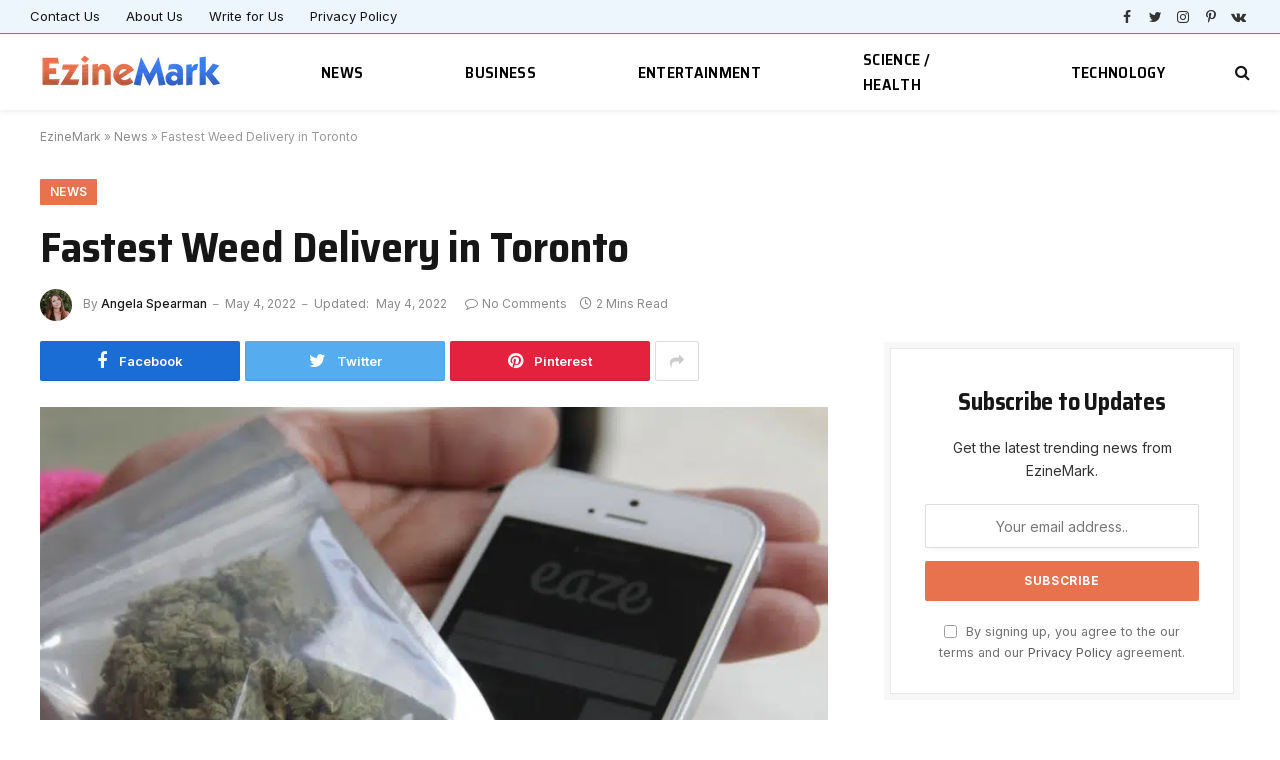

--- FILE ---
content_type: text/html; charset=UTF-8
request_url: https://ezinemark.com/fastest-weed-delivery-in-toronto/
body_size: 13542
content:
<!DOCTYPE html><html lang="en-US" class="s-light site-s-light"><head><meta charset="UTF-8" /><link rel="preconnect" href="https://fonts.gstatic.com/" crossorigin /><script src="[data-uri]" defer></script><script data-optimized="1" src="https://ezinemark.com/wp-content/plugins/litespeed-cache/assets/js/webfontloader.min.js" defer></script><link data-optimized="2" rel="stylesheet" href="https://ezinemark.com/wp-content/litespeed/css/ca44ee91e7507454d7b08e4a6fb1be7e.css?ver=d4ca4" /><meta name="viewport" content="width=device-width, initial-scale=1" /><meta name='robots' content='index, follow, max-image-preview:large, max-snippet:-1, max-video-preview:-1' /><title>Fastest Weed Delivery in Toronto - EzineMark</title><link rel="preload" as="image" imagesrcset="https://ezinemark.com/wp-content/uploads/2022/05/Fastest-Weed-Delivery-in-Toronto-1024x597.png 1024w, https://ezinemark.com/wp-content/uploads/2022/05/Fastest-Weed-Delivery-in-Toronto-1536x895.png 1536w, https://ezinemark.com/wp-content/uploads/2022/05/Fastest-Weed-Delivery-in-Toronto-2048x1193.png 2048w, https://ezinemark.com/wp-content/uploads/2022/05/Fastest-Weed-Delivery-in-Toronto-1200x699.png 1200w" imagesizes="(max-width: 788px) 100vw, 788px" /><link rel="preload" as="font" href="https://ezinemark.com/wp-content/themes/smart-mag/css/icons/fonts/ts-icons.woff2?v2.2" type="font/woff2" crossorigin="anonymous" /><link rel="canonical" href="https://ezinemark.com/fastest-weed-delivery-in-toronto/" /><meta property="og:locale" content="en_US" /><meta property="og:type" content="article" /><meta property="og:title" content="Fastest Weed Delivery in Toronto" /><meta property="og:description" content="Weed is also referred to as the dried seed, leaves, flowers and stems of the cannabis plant. The cannabidiol present in cannabis is not mind &#8211; altering and it does not cause the person to get high. It is a commonly used illegal drug on a wider level in the United States. It has wide" /><meta property="og:url" content="https://ezinemark.com/fastest-weed-delivery-in-toronto/" /><meta property="og:site_name" content="EzineMark" /><meta property="article:published_time" content="2022-05-04T10:10:39+00:00" /><meta property="article:modified_time" content="2022-05-04T10:10:42+00:00" /><meta property="og:image" content="https://ezinemark.com/wp-content/uploads/2022/05/Fastest-Weed-Delivery-in-Toronto.png" /><meta property="og:image:width" content="2320" /><meta property="og:image:height" content="1352" /><meta property="og:image:type" content="image/png" /><meta name="author" content="Angela Spearman" /><meta name="twitter:card" content="summary_large_image" /><meta name="twitter:label1" content="Written by" /><meta name="twitter:data1" content="Angela Spearman" /><meta name="twitter:label2" content="Est. reading time" /><meta name="twitter:data2" content="2 minutes" /> <script type="application/ld+json" class="yoast-schema-graph">{"@context":"https://schema.org","@graph":[{"@type":"NewsArticle","@id":"https://ezinemark.com/fastest-weed-delivery-in-toronto/#article","isPartOf":{"@id":"https://ezinemark.com/fastest-weed-delivery-in-toronto/"},"author":{"name":"Angela Spearman","@id":"https://ezinemark.com/#/schema/person/c790a0b803bc34b2783c7cbf4b327001"},"headline":"Fastest Weed Delivery in Toronto","datePublished":"2022-05-04T10:10:39+00:00","dateModified":"2022-05-04T10:10:42+00:00","mainEntityOfPage":{"@id":"https://ezinemark.com/fastest-weed-delivery-in-toronto/"},"wordCount":307,"publisher":{"@id":"https://ezinemark.com/#organization"},"image":{"@id":"https://ezinemark.com/fastest-weed-delivery-in-toronto/#primaryimage"},"thumbnailUrl":"https://ezinemark.com/wp-content/uploads/2022/05/Fastest-Weed-Delivery-in-Toronto.png","articleSection":["News"],"inLanguage":"en-US","copyrightYear":"2022","copyrightHolder":{"@id":"https://ezinemark.com/#organization"}},{"@type":"WebPage","@id":"https://ezinemark.com/fastest-weed-delivery-in-toronto/","url":"https://ezinemark.com/fastest-weed-delivery-in-toronto/","name":"Fastest Weed Delivery in Toronto - EzineMark","isPartOf":{"@id":"https://ezinemark.com/#website"},"primaryImageOfPage":{"@id":"https://ezinemark.com/fastest-weed-delivery-in-toronto/#primaryimage"},"image":{"@id":"https://ezinemark.com/fastest-weed-delivery-in-toronto/#primaryimage"},"thumbnailUrl":"https://ezinemark.com/wp-content/uploads/2022/05/Fastest-Weed-Delivery-in-Toronto.png","datePublished":"2022-05-04T10:10:39+00:00","dateModified":"2022-05-04T10:10:42+00:00","breadcrumb":{"@id":"https://ezinemark.com/fastest-weed-delivery-in-toronto/#breadcrumb"},"inLanguage":"en-US","potentialAction":[{"@type":"ReadAction","target":["https://ezinemark.com/fastest-weed-delivery-in-toronto/"]}]},{"@type":"ImageObject","inLanguage":"en-US","@id":"https://ezinemark.com/fastest-weed-delivery-in-toronto/#primaryimage","url":"https://ezinemark.com/wp-content/uploads/2022/05/Fastest-Weed-Delivery-in-Toronto.png","contentUrl":"https://ezinemark.com/wp-content/uploads/2022/05/Fastest-Weed-Delivery-in-Toronto.png","width":2320,"height":1352,"caption":"Fastest Weed Delivery in Toronto"},{"@type":"BreadcrumbList","@id":"https://ezinemark.com/fastest-weed-delivery-in-toronto/#breadcrumb","itemListElement":[{"@type":"ListItem","position":1,"name":"EzineMark","item":"https://ezinemark.com/"},{"@type":"ListItem","position":2,"name":"News","item":"https://ezinemark.com/news/"},{"@type":"ListItem","position":3,"name":"Fastest Weed Delivery in Toronto"}]},{"@type":"WebSite","@id":"https://ezinemark.com/#website","url":"https://ezinemark.com/","name":"EzineMark","description":"Trendy News and Updates","publisher":{"@id":"https://ezinemark.com/#organization"},"potentialAction":[{"@type":"SearchAction","target":{"@type":"EntryPoint","urlTemplate":"https://ezinemark.com/?s={search_term_string}"},"query-input":"required name=search_term_string"}],"inLanguage":"en-US"},{"@type":"Organization","@id":"https://ezinemark.com/#organization","name":"EzineMark","url":"https://ezinemark.com/","logo":{"@type":"ImageObject","inLanguage":"en-US","@id":"https://ezinemark.com/#/schema/logo/image/","url":"https://ezinemark.com/wp-content/uploads/2021/08/EzineMark-AMP.png","contentUrl":"https://ezinemark.com/wp-content/uploads/2021/08/EzineMark-AMP.png","width":600,"height":140,"caption":"EzineMark"},"image":{"@id":"https://ezinemark.com/#/schema/logo/image/"}},{"@type":"Person","@id":"https://ezinemark.com/#/schema/person/c790a0b803bc34b2783c7cbf4b327001","name":"Angela Spearman","image":{"@type":"ImageObject","inLanguage":"en-US","@id":"https://ezinemark.com/#/schema/person/image/","url":"https://ezinemark.com/wp-content/uploads/2022/02/Screen-Shot-2022-02-18-at-11.47.54-pm-96x96.png","contentUrl":"https://ezinemark.com/wp-content/uploads/2022/02/Screen-Shot-2022-02-18-at-11.47.54-pm-96x96.png","caption":"Angela Spearman"},"description":"Angela Spearman is a journalist at EzineMark who enjoys writing about the latest trending technology and business news."}]}</script> <link rel='dns-prefetch' href='//fonts.googleapis.com' /><link rel="alternate" type="application/rss+xml" title="EzineMark &raquo; Feed" href="https://ezinemark.com/feed/" /><link rel="alternate" title="oEmbed (JSON)" type="application/json+oembed" href="https://ezinemark.com/wp-json/oembed/1.0/embed?url=https%3A%2F%2Fezinemark.com%2Ffastest-weed-delivery-in-toronto%2F" /><link rel="alternate" title="oEmbed (XML)" type="text/xml+oembed" href="https://ezinemark.com/wp-json/oembed/1.0/embed?url=https%3A%2F%2Fezinemark.com%2Ffastest-weed-delivery-in-toronto%2F&#038;format=xml" /> <script type="text/javascript" src="https://ezinemark.com/wp-includes/js/jquery/jquery.min.js" id="jquery-core-js"></script> <link rel="https://api.w.org/" href="https://ezinemark.com/wp-json/" /><link rel="alternate" title="JSON" type="application/json" href="https://ezinemark.com/wp-json/wp/v2/posts/1142" /><link rel="EditURI" type="application/rsd+xml" title="RSD" href="https://ezinemark.com/xmlrpc.php?rsd" /><meta name="generator" content="WordPress 6.9" /><link rel='shortlink' href='https://ezinemark.com/?p=1142' /><link rel="amphtml" href="https://ezinemark.com/fastest-weed-delivery-in-toronto/?amp=1"> <script src="https://www.googletagmanager.com/gtag/js?id=UA-204388051-1" defer data-deferred="1"></script> <script src="[data-uri]" defer></script> <link rel="icon" href="https://ezinemark.com/wp-content/uploads/2021/08/cropped-EzineMark-icon-32x32.png" sizes="32x32" /><link rel="icon" href="https://ezinemark.com/wp-content/uploads/2021/08/cropped-EzineMark-icon-192x192.png" sizes="192x192" /><link rel="apple-touch-icon" href="https://ezinemark.com/wp-content/uploads/2021/08/cropped-EzineMark-icon-180x180.png" /><meta name="msapplication-TileImage" content="https://ezinemark.com/wp-content/uploads/2021/08/cropped-EzineMark-icon-270x270.png" /></head><body class="wp-singular post-template-default single single-post postid-1142 single-format-standard wp-theme-smart-mag right-sidebar post-layout-large post-cat-1 has-lb has-lb-sm layout-normal"><div class="main-wrap"><div class="off-canvas-backdrop"></div><div class="mobile-menu-container off-canvas" id="off-canvas"><div class="off-canvas-head">
<a href="#" class="close"><i class="tsi tsi-times"></i></a><div class="ts-logo"></div></div><div class="off-canvas-content"><ul id="menu-header-menu" class="mobile-menu"><li id="menu-item-20" class="menu-item menu-item-type-taxonomy menu-item-object-category current-post-ancestor current-menu-parent current-post-parent menu-item-20"><a href="https://ezinemark.com/news/">News</a></li><li id="menu-item-21" class="menu-item menu-item-type-taxonomy menu-item-object-category menu-item-21"><a href="https://ezinemark.com/news/business/">Business</a></li><li id="menu-item-22" class="menu-item menu-item-type-taxonomy menu-item-object-category menu-item-22"><a href="https://ezinemark.com/news/entertainment/">Entertainment</a></li><li id="menu-item-23" class="menu-item menu-item-type-taxonomy menu-item-object-category menu-item-23"><a href="https://ezinemark.com/news/science-health/">Science / Health</a></li><li id="menu-item-24" class="menu-item menu-item-type-taxonomy menu-item-object-category menu-item-24"><a href="https://ezinemark.com/news/technology/">Technology</a></li></ul><div class="spc-social spc-social-b smart-head-social">
<a href="#" class="link s-facebook" target="_blank" rel="noopener">
<i class="icon tsi tsi-facebook"></i>
<span class="visuallyhidden">Facebook</span>
</a>
<a href="#" class="link s-twitter" target="_blank" rel="noopener">
<i class="icon tsi tsi-twitter"></i>
<span class="visuallyhidden">Twitter</span>
</a>
<a href="#" class="link s-instagram" target="_blank" rel="noopener">
<i class="icon tsi tsi-instagram"></i>
<span class="visuallyhidden">Instagram</span>
</a></div></div></div><div class="smart-head smart-head-a smart-head-main" id="smart-head" data-sticky="auto" data-sticky-type="smart"><div class="smart-head-row smart-head-top is-light smart-head-row-full"><div class="inner full"><div class="items items-left "><div class="nav-wrap"><nav class="navigation navigation-small nav-hov-a"><ul id="menu-footer-menu" class="menu"><li id="menu-item-39" class="menu-item menu-item-type-post_type menu-item-object-page menu-item-39"><a href="https://ezinemark.com/contactus/">Contact Us</a></li><li id="menu-item-38" class="menu-item menu-item-type-post_type menu-item-object-page menu-item-38"><a href="https://ezinemark.com/about-us/">About Us</a></li><li id="menu-item-40" class="menu-item menu-item-type-post_type menu-item-object-page menu-item-40"><a href="https://ezinemark.com/write-for-us/">Write for Us</a></li><li id="menu-item-37" class="menu-item menu-item-type-post_type menu-item-object-page menu-item-privacy-policy menu-item-37"><a rel="privacy-policy" href="https://ezinemark.com/privacy-policy/">Privacy Policy</a></li></ul></nav></div></div><div class="items items-center empty"></div><div class="items items-right "><div class="spc-social spc-social-a smart-head-social">
<a href="#" class="link s-facebook" target="_blank" rel="noopener">
<i class="icon tsi tsi-facebook"></i>
<span class="visuallyhidden">Facebook</span>
</a>
<a href="#" class="link s-twitter" target="_blank" rel="noopener">
<i class="icon tsi tsi-twitter"></i>
<span class="visuallyhidden">Twitter</span>
</a>
<a href="#" class="link s-instagram" target="_blank" rel="noopener">
<i class="icon tsi tsi-instagram"></i>
<span class="visuallyhidden">Instagram</span>
</a>
<a href="#" class="link s-pinterest" target="_blank" rel="noopener">
<i class="icon tsi tsi-pinterest-p"></i>
<span class="visuallyhidden">Pinterest</span>
</a>
<a href="#" class="link s-vk" target="_blank" rel="noopener">
<i class="icon tsi tsi-vk"></i>
<span class="visuallyhidden">VKontakte</span>
</a></div></div></div></div><div class="smart-head-row smart-head-mid is-light smart-head-row-full"><div class="inner full"><div class="items items-left ">
<a href="https://ezinemark.com/" title="EzineMark" rel="home" class="logo-link ts-logo logo-is-image">
<span>
<img src="https://smartmag.theme-sphere.com/tech-2/wp-content/uploads/sites/8/2021/01/LOGO-THE-WIRE-WIDE-white.png" class="logo-image logo-image-dark" alt="EzineMark" srcset="https://smartmag.theme-sphere.com/tech-2/wp-content/uploads/sites/8/2021/01/LOGO-THE-WIRE-WIDE-white.png ,https://smartmag.theme-sphere.com/tech-2/wp-content/uploads/sites/8/2021/01/LOGO-THE-WIRE-WIDEwhite-2x.png 2x"/><img src="https://ezinemark.com/wp-content/uploads/2021/08/EzineMark-logo.png" class="logo-image" alt="EzineMark" width="200" height="47"/>
</span>
</a><div class="nav-wrap"><nav class="navigation navigation-main nav-hov-a"><ul id="menu-header-menu-1" class="menu"><li class="menu-item menu-item-type-taxonomy menu-item-object-category current-post-ancestor current-menu-parent current-post-parent menu-cat-1 menu-item-20"><a href="https://ezinemark.com/news/">News</a></li><li class="menu-item menu-item-type-taxonomy menu-item-object-category menu-cat-3 menu-item-21"><a href="https://ezinemark.com/news/business/">Business</a></li><li class="menu-item menu-item-type-taxonomy menu-item-object-category menu-cat-4 menu-item-22"><a href="https://ezinemark.com/news/entertainment/">Entertainment</a></li><li class="menu-item menu-item-type-taxonomy menu-item-object-category menu-cat-5 menu-item-23"><a href="https://ezinemark.com/news/science-health/">Science / Health</a></li><li class="menu-item menu-item-type-taxonomy menu-item-object-category menu-cat-2 menu-item-24"><a href="https://ezinemark.com/news/technology/">Technology</a></li></ul></nav></div></div><div class="items items-center empty"></div><div class="items items-right "><a href="#" class="search-icon has-icon-only is-icon" title="Search">
<i class="tsi tsi-search"></i>
</a></div></div></div></div><div class="smart-head smart-head-a smart-head-mobile" id="smart-head-mobile" data-sticky="mid" data-sticky-type><div class="smart-head-row smart-head-mid smart-head-row-3 is-light smart-head-row-full"><div class="inner wrap"><div class="items items-left ">
<button class="offcanvas-toggle has-icon" type="button" aria-label="Menu">
<span class="hamburger-icon hamburger-icon-a">
<span class="inner"></span>
</span>
</button></div><div class="items items-center ">
<a href="https://ezinemark.com/" title="EzineMark" rel="home" class="logo-link ts-logo logo-is-image">
<span>
<img src="https://smartmag.theme-sphere.com/tech-2/wp-content/uploads/sites/8/2021/01/LOGO-THE-WIRE-WIDE-white.png" class="logo-image logo-image-dark" alt="EzineMark" srcset="https://smartmag.theme-sphere.com/tech-2/wp-content/uploads/sites/8/2021/01/LOGO-THE-WIRE-WIDE-white.png ,https://smartmag.theme-sphere.com/tech-2/wp-content/uploads/sites/8/2021/01/LOGO-THE-WIRE-WIDEwhite-2x.png 2x"/><img src="https://ezinemark.com/wp-content/uploads/2021/08/EzineMark-logo.png" class="logo-image" alt="EzineMark" width="200" height="47"/>
</span>
</a></div><div class="items items-right "><div class="scheme-switcher has-icon-only">
<a href="#" class="toggle is-icon toggle-dark" title="Switch to Dark Design - easier on eyes.">
<i class="icon tsi tsi-moon"></i>
</a>
<a href="#" class="toggle is-icon toggle-light" title="Switch to Light Design.">
<i class="icon tsi tsi-bright"></i>
</a></div><a href="#" class="search-icon has-icon-only is-icon" title="Search">
<i class="tsi tsi-search"></i>
</a></div></div></div></div><nav class="breadcrumbs is-full-width breadcrumbs-a" id="breadcrumb"><div class="inner ts-contain "><span><span><a href="https://ezinemark.com/">EzineMark</a></span> » <span><a href="https://ezinemark.com/news/">News</a></span> » <span class="breadcrumb_last" aria-current="page">Fastest Weed Delivery in Toronto</span></span></div></nav><div class="main ts-contain cf right-sidebar"><div class="the-post-header s-head-modern s-head-large"><div class="post-meta post-meta-a post-meta-left post-meta-single has-below"><div class="post-meta-items meta-above"><span class="meta-item cat-labels">
<a href="https://ezinemark.com/news/" class="category term-color-1" rel="category">News</a>
</span></div><h1 class="is-title post-title">Fastest Weed Delivery in Toronto</h1><div class="post-meta-items meta-below has-author-img"><span class="meta-item post-author has-img"><img alt='Angela Spearman' src='https://ezinemark.com/wp-content/uploads/2022/02/Screen-Shot-2022-02-18-at-11.47.54-pm-32x32.png' srcset='https://ezinemark.com/wp-content/uploads/2022/02/Screen-Shot-2022-02-18-at-11.47.54-pm-64x64.png 2x' class='avatar avatar-32 photo' height='32' width='32' decoding='async'/><span class="by">By</span> <a href="https://ezinemark.com/author/angela/" title="Posts by Angela Spearman" rel="author">Angela Spearman</a></span><span class="meta-item date"><time class="post-date" datetime="2022-05-04T10:10:39+00:00">May 4, 2022</time></span><span class="meta-item has-next-icon date-modified"><span class="updated-on">Updated:</span><time class="post-date" datetime="2022-05-04T10:10:42+00:00">May 4, 2022</time></span><span class="has-next-icon meta-item comments has-icon"><a href="https://ezinemark.com/fastest-weed-delivery-in-toronto/#respond"><i class="tsi tsi-comment-o"></i>No Comments</a></span><span class="meta-item read-time has-icon"><i class="tsi tsi-clock"></i>2 Mins Read</span></div></div><div class="post-share post-share-b spc-social-bg  post-share-b2">
<a href="https://www.facebook.com/sharer.php?u=https%3A%2F%2Fezinemark.com%2Ffastest-weed-delivery-in-toronto%2F" class="cf service s-facebook service-lg"
title="Share on Facebook" target="_blank" rel="noopener">
<i class="tsi tsi-tsi tsi-facebook"></i>
<span class="label">Facebook</span>
</a>
<a href="https://twitter.com/intent/tweet?url=https%3A%2F%2Fezinemark.com%2Ffastest-weed-delivery-in-toronto%2F&#038;text=Fastest%20Weed%20Delivery%20in%20Toronto" class="cf service s-twitter service-lg"
title="Share on Twitter" target="_blank" rel="noopener">
<i class="tsi tsi-tsi tsi-twitter"></i>
<span class="label">Twitter</span>
</a>
<a href="https://pinterest.com/pin/create/button/?url=https%3A%2F%2Fezinemark.com%2Ffastest-weed-delivery-in-toronto%2F&#038;media=https%3A%2F%2Fezinemark.com%2Fwp-content%2Fuploads%2F2022%2F05%2FFastest-Weed-Delivery-in-Toronto.png&#038;description=Fastest%20Weed%20Delivery%20in%20Toronto" class="cf service s-pinterest service-lg"
title="Share on Pinterest" target="_blank" rel="noopener">
<i class="tsi tsi-tsi tsi-pinterest"></i>
<span class="label">Pinterest</span>
</a>
<a href="https://www.linkedin.com/shareArticle?mini=true&#038;url=https%3A%2F%2Fezinemark.com%2Ffastest-weed-delivery-in-toronto%2F" class="cf service s-linkedin service-sm"
title="Share on LinkedIn" target="_blank" rel="noopener">
<i class="tsi tsi-tsi tsi-linkedin"></i>
<span class="label">LinkedIn</span>
</a>
<a href="https://www.tumblr.com/share/link?url=https%3A%2F%2Fezinemark.com%2Ffastest-weed-delivery-in-toronto%2F&#038;name=Fastest%20Weed%20Delivery%20in%20Toronto" class="cf service s-tumblr service-sm"
title="Share on Tumblr" target="_blank" rel="noopener">
<i class="tsi tsi-tsi tsi-tumblr"></i>
<span class="label">Tumblr</span>
</a>
<a href="mailto:?subject=Fastest%20Weed%20Delivery%20in%20Toronto&#038;body=https%3A%2F%2Fezinemark.com%2Ffastest-weed-delivery-in-toronto%2F" class="cf service s-email service-sm"
title="Share via Email" target="_blank" rel="noopener">
<i class="tsi tsi-tsi tsi-envelope-o"></i>
<span class="label">Email</span>
</a>
<a href="#" class="show-more" title="Show More Social Sharing"><i class="tsi tsi-share"></i></a></div></div><div class="ts-row has-s-large-bot"><div class="col-8 main-content"><div class="single-featured"><div class="featured">
<a href="https://ezinemark.com/wp-content/uploads/2022/05/Fastest-Weed-Delivery-in-Toronto.png" class="image-link media-ratio ar-bunyad-main" title="Fastest Weed Delivery in Toronto"><img width="788" height="515" src="[data-uri]" class="attachment-large size-large lazyload wp-post-image" alt="Fastest Weed Delivery in Toronto" sizes="(max-width: 788px) 100vw, 788px" title="Fastest Weed Delivery in Toronto" decoding="async" fetchpriority="high" data-srcset="https://ezinemark.com/wp-content/uploads/2022/05/Fastest-Weed-Delivery-in-Toronto-1024x597.png 1024w, https://ezinemark.com/wp-content/uploads/2022/05/Fastest-Weed-Delivery-in-Toronto-1536x895.png 1536w, https://ezinemark.com/wp-content/uploads/2022/05/Fastest-Weed-Delivery-in-Toronto-2048x1193.png 2048w, https://ezinemark.com/wp-content/uploads/2022/05/Fastest-Weed-Delivery-in-Toronto-1200x699.png 1200w" data-src="https://ezinemark.com/wp-content/uploads/2022/05/Fastest-Weed-Delivery-in-Toronto-1024x597.png" /></a></div></div><div class="the-post s-post-large"><article id="post-1142" class="post-1142 post type-post status-publish format-standard has-post-thumbnail category-news"><div class="post-content-wrap has-share-float"><div class="post-share-float share-float-d is-hidden spc-social-bg"><div class="inner">
<span class="share-text">Share</span><div class="services">
<a href="https://www.facebook.com/sharer.php?u=https%3A%2F%2Fezinemark.com%2Ffastest-weed-delivery-in-toronto%2F" class="cf service s-facebook" target="_blank" title="Facebook">
<i class="tsi tsi-facebook"></i>
<span class="label">Facebook</span>
</a>
<a href="https://twitter.com/intent/tweet?url=https%3A%2F%2Fezinemark.com%2Ffastest-weed-delivery-in-toronto%2F&text=Fastest%20Weed%20Delivery%20in%20Toronto" class="cf service s-twitter" target="_blank" title="Twitter">
<i class="tsi tsi-twitter"></i>
<span class="label">Twitter</span>
</a>
<a href="https://www.linkedin.com/shareArticle?mini=true&url=https%3A%2F%2Fezinemark.com%2Ffastest-weed-delivery-in-toronto%2F" class="cf service s-linkedin" target="_blank" title="LinkedIn">
<i class="tsi tsi-linkedin"></i>
<span class="label">LinkedIn</span>
</a>
<a href="https://pinterest.com/pin/create/button/?url=https%3A%2F%2Fezinemark.com%2Ffastest-weed-delivery-in-toronto%2F&media=https%3A%2F%2Fezinemark.com%2Fwp-content%2Fuploads%2F2022%2F05%2FFastest-Weed-Delivery-in-Toronto.png&description=Fastest%20Weed%20Delivery%20in%20Toronto" class="cf service s-pinterest" target="_blank" title="Pinterest">
<i class="tsi tsi-pinterest-p"></i>
<span class="label">Pinterest</span>
</a>
<a href="mailto:?subject=Fastest%20Weed%20Delivery%20in%20Toronto&body=https%3A%2F%2Fezinemark.com%2Ffastest-weed-delivery-in-toronto%2F" class="cf service s-email" target="_blank" title="Email">
<i class="tsi tsi-envelope-o"></i>
<span class="label">Email</span>
</a></div></div></div><div class="post-content cf entry-content content-spacious"><p>Weed is also referred to as the dried seed, leaves, flowers and stems of the cannabis plant. The cannabidiol present in cannabis is not mind &#8211; altering and it does not cause the person to get high. It is a commonly used illegal drug on a wider level in the United States. It has wide &#8211; ranging health effects on the human brain and body. Some of the people using this drug might cause use disorder of marijuana where it gets difficult for them to stop using it even when it is causing social and health &#8211; related problems. People using this drug have a 10 percent chance of getting addicted. Also, the risk associated with the development of addiction is more in people who use weed in their adolescence and youth more frequently.</p><p>People who get addicted to weed have a high risk of having negative consequences like the problem with learning, attention and memory. With time, the concentration of using this drug increases. The complete effect of consequences when using weed is not yet explored by the researchers. Still, the frequency of <a href="https://budmobile.ca/">Weed delivery in Toronto</a> increase with time as people try to use it more with a high amount. It has the tendency of increasing the heart rate of a person along with increasing the blood pressure. Even the risk of getting heart diseases and heart stroke also increases as people increase the concentration of marijuana in their routine use. The substances in marijuana smoke are harmful because they include similar substances as exist in the tobacco smoke. These substances can prove harmful tothe cardiovascular system and lungs. There is more research required relating to <a href="https://budmobile.ca/cbd-oil/">Edibles Delivery in Toronto</a> so that the negative effects can be identified and people can reduce the high risk of death associated with weed use.</p><div class="saboxplugin-wrap" itemtype="http://schema.org/Person" itemscope itemprop="author"><div class="saboxplugin-tab"><div class="saboxplugin-gravatar"><img alt='Angela Spearman' src='https://ezinemark.com/wp-content/uploads/2022/02/Screen-Shot-2022-02-18-at-11.47.54-pm-100x100.png' srcset='https://ezinemark.com/wp-content/uploads/2022/02/Screen-Shot-2022-02-18-at-11.47.54-pm-200x200.png 2x' class='avatar avatar-100 photo' height='100' width='100' itemprop="image"/></div><div class="saboxplugin-authorname"><a href="https://ezinemark.com/author/angela/" class="vcard author" rel="author"><span class="fn">Angela Spearman</span></a></div><div class="saboxplugin-desc"><div itemprop="description"><p>Angela Spearman is a journalist at EzineMark who enjoys writing about the latest trending technology and business news.</p></div></div><div class="clearfix"></div></div></div></div></div></article><div class="post-share-bot">
<span class="info">Share.</span>
<span class="share-links spc-social-bg">
<a href="https://www.facebook.com/sharer.php?u=https%3A%2F%2Fezinemark.com%2Ffastest-weed-delivery-in-toronto%2F" class="service s-facebook tsi tsi-facebook"
title="Share on Facebook" target="_blank" rel="noopener">
<span class="visuallyhidden">Facebook</span>
</a>
<a href="https://twitter.com/intent/tweet?url=https%3A%2F%2Fezinemark.com%2Ffastest-weed-delivery-in-toronto%2F&#038;text=Fastest%20Weed%20Delivery%20in%20Toronto" class="service s-twitter tsi tsi-twitter"
title="Share on Twitter" target="_blank" rel="noopener">
<span class="visuallyhidden">Twitter</span>
</a>
<a href="https://pinterest.com/pin/create/button/?url=https%3A%2F%2Fezinemark.com%2Ffastest-weed-delivery-in-toronto%2F&#038;media=https%3A%2F%2Fezinemark.com%2Fwp-content%2Fuploads%2F2022%2F05%2FFastest-Weed-Delivery-in-Toronto.png&#038;description=Fastest%20Weed%20Delivery%20in%20Toronto" class="service s-pinterest tsi tsi-pinterest"
title="Share on Pinterest" target="_blank" rel="noopener">
<span class="visuallyhidden">Pinterest</span>
</a>
<a href="https://www.linkedin.com/shareArticle?mini=true&#038;url=https%3A%2F%2Fezinemark.com%2Ffastest-weed-delivery-in-toronto%2F" class="service s-linkedin tsi tsi-linkedin"
title="Share on LinkedIn" target="_blank" rel="noopener">
<span class="visuallyhidden">LinkedIn</span>
</a>
<a href="https://www.tumblr.com/share/link?url=https%3A%2F%2Fezinemark.com%2Ffastest-weed-delivery-in-toronto%2F&#038;name=Fastest%20Weed%20Delivery%20in%20Toronto" class="service s-tumblr tsi tsi-tumblr"
title="Share on Tumblr" target="_blank" rel="noopener">
<span class="visuallyhidden">Tumblr</span>
</a>
<a href="mailto:?subject=Fastest%20Weed%20Delivery%20in%20Toronto&#038;body=https%3A%2F%2Fezinemark.com%2Ffastest-weed-delivery-in-toronto%2F" class="service s-email tsi tsi-envelope-o"
title="Share via Email" target="_blank" rel="noopener">
<span class="visuallyhidden">Email</span>
</a>
</span></div><div class="author-box"><section class="author-info">
<img alt='Angela' src='https://ezinemark.com/wp-content/uploads/2022/02/Screen-Shot-2022-02-18-at-11.47.54-pm-95x95.png' srcset='https://ezinemark.com/wp-content/uploads/2022/02/Screen-Shot-2022-02-18-at-11.47.54-pm-190x190.png 2x' class='avatar avatar-95 photo' height='95' width='95' loading='lazy' decoding='async'/><div class="description">
<a href="https://ezinemark.com/author/angela/" title="Posts by Angela Spearman" rel="author">Angela Spearman</a><ul class="social-icons"></ul><p class="bio">Angela Spearman is a journalist at EzineMark who enjoys writing about the latest trending technology and business news.</p></div></section></div><section class="related-posts"><div class="block-head block-head-ac block-head-c is-left"><h4 class="heading">Related <span class="color">Posts</span></h4></div><section class="block-wrap block-grid mb-none" data-id="1"><div class="block-content"><div class="loop loop-grid loop-grid-sm grid grid-2 md:grid-2 xs:grid-1"><article class="l-post  grid-sm-post grid-post"><div class="media">
<a href="https://ezinemark.com/john-chadima-the-early-history-of-golf-in-america/" class="image-link media-ratio ratio-16-9" title="John Chadima: The Early History of Golf in America"><span data-bgsrc="https://ezinemark.com/wp-content/uploads/2026/01/generated_image_1769684371_1-450x300.jpeg" class="img bg-cover wp-post-image attachment-bunyad-medium size-bunyad-medium lazyload" data-bgset="https://ezinemark.com/wp-content/uploads/2026/01/generated_image_1769684371_1-450x300.jpeg 450w, https://ezinemark.com/wp-content/uploads/2026/01/generated_image_1769684371_1-1024x683.jpeg 1024w, https://ezinemark.com/wp-content/uploads/2026/01/generated_image_1769684371_1-768x512.jpeg 768w, https://ezinemark.com/wp-content/uploads/2026/01/generated_image_1769684371_1-1200x800.jpeg 1200w, https://ezinemark.com/wp-content/uploads/2026/01/generated_image_1769684371_1.jpeg 1536w" data-sizes="auto, (max-width: 377px) 100vw, 377px" role="img" aria-label="Vintage golf course with early American golfers playing, illustrating golf history in America"></span></a></div><div class="content"><div class="post-meta post-meta-a has-below"><h2 class="is-title post-title"><a href="https://ezinemark.com/john-chadima-the-early-history-of-golf-in-america/">John Chadima: The Early History of Golf in America</a></h2><div class="post-meta-items meta-below"><span class="meta-item date"><span class="date-link"><time class="post-date" datetime="2026-01-29T11:02:24+00:00">January 29, 2026</time></span></span></div></div></div></article><article class="l-post  grid-sm-post grid-post"><div class="media">
<a href="https://ezinemark.com/how-to-scale-your-agency-a-guide-to-delegating-client-reporting-to-a-marketing-virtual-assistant/" class="image-link media-ratio ratio-16-9" title="How to Scale Your Agency: A Guide to Delegating Client Reporting to a Marketing Virtual Assistant"><span data-bgsrc="https://ezinemark.com/wp-content/uploads/2026/01/generated_image_1769673233_1-450x300.jpeg" class="img bg-cover wp-post-image attachment-bunyad-medium size-bunyad-medium lazyload" data-bgset="https://ezinemark.com/wp-content/uploads/2026/01/generated_image_1769673233_1-450x300.jpeg 450w, https://ezinemark.com/wp-content/uploads/2026/01/generated_image_1769673233_1-1024x683.jpeg 1024w, https://ezinemark.com/wp-content/uploads/2026/01/generated_image_1769673233_1-768x512.jpeg 768w, https://ezinemark.com/wp-content/uploads/2026/01/generated_image_1769673233_1-1200x800.jpeg 1200w, https://ezinemark.com/wp-content/uploads/2026/01/generated_image_1769673233_1.jpeg 1536w" data-sizes="auto, (max-width: 377px) 100vw, 377px" role="img" aria-label="Digital marketing dashboard and charts illustrating agency client reporting delegation process"></span></a></div><div class="content"><div class="post-meta post-meta-a has-below"><h2 class="is-title post-title"><a href="https://ezinemark.com/how-to-scale-your-agency-a-guide-to-delegating-client-reporting-to-a-marketing-virtual-assistant/">How to Scale Your Agency: A Guide to Delegating Client Reporting to a Marketing Virtual Assistant</a></h2><div class="post-meta-items meta-below"><span class="meta-item date"><span class="date-link"><time class="post-date" datetime="2026-01-29T08:57:42+00:00">January 29, 2026</time></span></span></div></div></div></article><article class="l-post  grid-sm-post grid-post"><div class="media">
<a href="https://ezinemark.com/b2b-website-development-agility-six-best-practices/" class="image-link media-ratio ratio-16-9" title="B2B Website Development Agility: Six Best Practices"><span data-bgsrc="https://ezinemark.com/wp-content/uploads/2026/01/generated_image_1769503667_1-450x300.jpeg" class="img bg-cover wp-post-image attachment-bunyad-medium size-bunyad-medium lazyload" data-bgset="https://ezinemark.com/wp-content/uploads/2026/01/generated_image_1769503667_1-450x300.jpeg 450w, https://ezinemark.com/wp-content/uploads/2026/01/generated_image_1769503667_1-1024x683.jpeg 1024w, https://ezinemark.com/wp-content/uploads/2026/01/generated_image_1769503667_1-768x512.jpeg 768w, https://ezinemark.com/wp-content/uploads/2026/01/generated_image_1769503667_1-1200x800.jpeg 1200w, https://ezinemark.com/wp-content/uploads/2026/01/generated_image_1769503667_1.jpeg 1536w" data-sizes="auto, (max-width: 377px) 100vw, 377px" role="img" aria-label="Modern B2B website interface showcasing agile development best practices and collaboration tools"></span></a></div><div class="content"><div class="post-meta post-meta-a has-below"><h2 class="is-title post-title"><a href="https://ezinemark.com/b2b-website-development-agility-six-best-practices/">B2B Website Development Agility: Six Best Practices</a></h2><div class="post-meta-items meta-below"><span class="meta-item date"><span class="date-link"><time class="post-date" datetime="2026-01-27T09:33:24+00:00">January 27, 2026</time></span></span></div></div></div></article><article class="l-post  grid-sm-post grid-post"><div class="media">
<a href="https://ezinemark.com/cloud-engineering-is-the-missing-link-between-strategy-and-scale/" class="image-link media-ratio ratio-16-9" title="Cloud Engineering Is the Missing Link Between Strategy and Scale"><span data-bgsrc="https://ezinemark.com/wp-content/uploads/2026/01/generated_image_1769281311_1-450x300.jpeg" class="img bg-cover wp-post-image attachment-bunyad-medium size-bunyad-medium lazyload" data-bgset="https://ezinemark.com/wp-content/uploads/2026/01/generated_image_1769281311_1-450x300.jpeg 450w, https://ezinemark.com/wp-content/uploads/2026/01/generated_image_1769281311_1-1024x683.jpeg 1024w, https://ezinemark.com/wp-content/uploads/2026/01/generated_image_1769281311_1-768x512.jpeg 768w, https://ezinemark.com/wp-content/uploads/2026/01/generated_image_1769281311_1-1200x800.jpeg 1200w, https://ezinemark.com/wp-content/uploads/2026/01/generated_image_1769281311_1.jpeg 1536w" data-sizes="auto, (max-width: 377px) 100vw, 377px" role="img" aria-label="Cloud engineering concept linking business strategy to scalable technology solutions"></span></a></div><div class="content"><div class="post-meta post-meta-a has-below"><h2 class="is-title post-title"><a href="https://ezinemark.com/cloud-engineering-is-the-missing-link-between-strategy-and-scale/">Cloud Engineering Is the Missing Link Between Strategy and Scale</a></h2><div class="post-meta-items meta-below"><span class="meta-item date"><span class="date-link"><time class="post-date" datetime="2026-01-24T19:05:25+00:00">January 24, 2026</time></span></span></div></div></div></article></div></div></section></section><div class="comments"></div></div></div><aside class="col-4 main-sidebar has-sep" data-sticky="1"><div class="inner theiaStickySidebar"><div id="smartmag-block-newsletter-2" class="widget ts-block-widget smartmag-widget-newsletter"><div class="block"><div class="block-newsletter "><div class="spc-newsletter spc-newsletter-b spc-newsletter-center spc-newsletter-sm"><div class="bg-wrap"></div><div class="inner"><h3 class="heading">
Subscribe to Updates</h3><div class="base-text message"><p>Get the latest trending news from EzineMark.</p></div><form method="post" action="" class="form fields-style fields-full" target="_blank"><div class="main-fields"><p class="field-email">
<input type="email" name="EMAIL" placeholder="Your email address.." required /></p><p class="field-submit">
<input type="submit" value="Subscribe" /></p></div><p class="disclaimer">
<label>
<input type="checkbox" name="privacy" required />
By signing up, you agree to the our terms and our <a href="#">Privacy Policy</a> agreement.							</label></p></form></div></div></div></div></div><div id="smartmag-block-posts-small-2" class="widget ts-block-widget smartmag-widget-posts-small"><div class="block"><section class="block-wrap block-posts-small block-sc mb-none" data-id="2"><div class="block-content"><div class="loop loop-small loop-small-a loop-sep loop-small-sep grid grid-1 md:grid-1 sm:grid-1 xs:grid-1"><article class="l-post  small-a-post m-pos-left small-post"><div class="media">
<a href="https://ezinemark.com/john-chadima-the-early-history-of-golf-in-america/" class="image-link media-ratio ar-bunyad-thumb" title="John Chadima: The Early History of Golf in America"><span data-bgsrc="https://ezinemark.com/wp-content/uploads/2026/01/generated_image_1769684371_1-300x200.jpeg" class="img bg-cover wp-post-image attachment-medium size-medium lazyload" data-bgset="https://ezinemark.com/wp-content/uploads/2026/01/generated_image_1769684371_1-300x200.jpeg 300w, https://ezinemark.com/wp-content/uploads/2026/01/generated_image_1769684371_1-1024x683.jpeg 1024w, https://ezinemark.com/wp-content/uploads/2026/01/generated_image_1769684371_1-768x512.jpeg 768w, https://ezinemark.com/wp-content/uploads/2026/01/generated_image_1769684371_1-150x100.jpeg 150w, https://ezinemark.com/wp-content/uploads/2026/01/generated_image_1769684371_1-450x300.jpeg 450w, https://ezinemark.com/wp-content/uploads/2026/01/generated_image_1769684371_1-1200x800.jpeg 1200w, https://ezinemark.com/wp-content/uploads/2026/01/generated_image_1769684371_1.jpeg 1536w" data-sizes="auto, (max-width: 110px) 100vw, 110px" role="img" aria-label="Vintage golf course with early American golfers playing, illustrating golf history in America"></span></a></div><div class="content"><div class="post-meta post-meta-a post-meta-left has-below"><div class="is-title post-title"><a href="https://ezinemark.com/john-chadima-the-early-history-of-golf-in-america/">John Chadima: The Early History of Golf in America</a></div><div class="post-meta-items meta-below"><span class="meta-item date"><span class="date-link"><time class="post-date" datetime="2026-01-29T11:02:24+00:00">January 29, 2026</time></span></span></div></div></div></article><article class="l-post  small-a-post m-pos-left small-post"><div class="media">
<a href="https://ezinemark.com/how-to-scale-your-agency-a-guide-to-delegating-client-reporting-to-a-marketing-virtual-assistant/" class="image-link media-ratio ar-bunyad-thumb" title="How to Scale Your Agency: A Guide to Delegating Client Reporting to a Marketing Virtual Assistant"><span data-bgsrc="https://ezinemark.com/wp-content/uploads/2026/01/generated_image_1769673233_1-300x200.jpeg" class="img bg-cover wp-post-image attachment-medium size-medium lazyload" data-bgset="https://ezinemark.com/wp-content/uploads/2026/01/generated_image_1769673233_1-300x200.jpeg 300w, https://ezinemark.com/wp-content/uploads/2026/01/generated_image_1769673233_1-1024x683.jpeg 1024w, https://ezinemark.com/wp-content/uploads/2026/01/generated_image_1769673233_1-768x512.jpeg 768w, https://ezinemark.com/wp-content/uploads/2026/01/generated_image_1769673233_1-150x100.jpeg 150w, https://ezinemark.com/wp-content/uploads/2026/01/generated_image_1769673233_1-450x300.jpeg 450w, https://ezinemark.com/wp-content/uploads/2026/01/generated_image_1769673233_1-1200x800.jpeg 1200w, https://ezinemark.com/wp-content/uploads/2026/01/generated_image_1769673233_1.jpeg 1536w" data-sizes="auto, (max-width: 110px) 100vw, 110px" role="img" aria-label="Digital marketing dashboard and charts illustrating agency client reporting delegation process"></span></a></div><div class="content"><div class="post-meta post-meta-a post-meta-left has-below"><div class="is-title post-title"><a href="https://ezinemark.com/how-to-scale-your-agency-a-guide-to-delegating-client-reporting-to-a-marketing-virtual-assistant/">How to Scale Your Agency: A Guide to Delegating Client Reporting to a Marketing Virtual Assistant</a></div><div class="post-meta-items meta-below"><span class="meta-item date"><span class="date-link"><time class="post-date" datetime="2026-01-29T08:57:42+00:00">January 29, 2026</time></span></span></div></div></div></article><article class="l-post  small-a-post m-pos-left small-post"><div class="media">
<a href="https://ezinemark.com/b2b-website-development-agility-six-best-practices/" class="image-link media-ratio ar-bunyad-thumb" title="B2B Website Development Agility: Six Best Practices"><span data-bgsrc="https://ezinemark.com/wp-content/uploads/2026/01/generated_image_1769503667_1-300x200.jpeg" class="img bg-cover wp-post-image attachment-medium size-medium lazyload" data-bgset="https://ezinemark.com/wp-content/uploads/2026/01/generated_image_1769503667_1-300x200.jpeg 300w, https://ezinemark.com/wp-content/uploads/2026/01/generated_image_1769503667_1-1024x683.jpeg 1024w, https://ezinemark.com/wp-content/uploads/2026/01/generated_image_1769503667_1-768x512.jpeg 768w, https://ezinemark.com/wp-content/uploads/2026/01/generated_image_1769503667_1-150x100.jpeg 150w, https://ezinemark.com/wp-content/uploads/2026/01/generated_image_1769503667_1-450x300.jpeg 450w, https://ezinemark.com/wp-content/uploads/2026/01/generated_image_1769503667_1-1200x800.jpeg 1200w, https://ezinemark.com/wp-content/uploads/2026/01/generated_image_1769503667_1.jpeg 1536w" data-sizes="auto, (max-width: 110px) 100vw, 110px" role="img" aria-label="Modern B2B website interface showcasing agile development best practices and collaboration tools"></span></a></div><div class="content"><div class="post-meta post-meta-a post-meta-left has-below"><div class="is-title post-title"><a href="https://ezinemark.com/b2b-website-development-agility-six-best-practices/">B2B Website Development Agility: Six Best Practices</a></div><div class="post-meta-items meta-below"><span class="meta-item date"><span class="date-link"><time class="post-date" datetime="2026-01-27T09:33:24+00:00">January 27, 2026</time></span></span></div></div></div></article><article class="l-post  small-a-post m-pos-left small-post"><div class="media">
<a href="https://ezinemark.com/cloud-engineering-is-the-missing-link-between-strategy-and-scale/" class="image-link media-ratio ar-bunyad-thumb" title="Cloud Engineering Is the Missing Link Between Strategy and Scale"><span data-bgsrc="https://ezinemark.com/wp-content/uploads/2026/01/generated_image_1769281311_1-300x200.jpeg" class="img bg-cover wp-post-image attachment-medium size-medium lazyload" data-bgset="https://ezinemark.com/wp-content/uploads/2026/01/generated_image_1769281311_1-300x200.jpeg 300w, https://ezinemark.com/wp-content/uploads/2026/01/generated_image_1769281311_1-1024x683.jpeg 1024w, https://ezinemark.com/wp-content/uploads/2026/01/generated_image_1769281311_1-768x512.jpeg 768w, https://ezinemark.com/wp-content/uploads/2026/01/generated_image_1769281311_1-150x100.jpeg 150w, https://ezinemark.com/wp-content/uploads/2026/01/generated_image_1769281311_1-450x300.jpeg 450w, https://ezinemark.com/wp-content/uploads/2026/01/generated_image_1769281311_1-1200x800.jpeg 1200w, https://ezinemark.com/wp-content/uploads/2026/01/generated_image_1769281311_1.jpeg 1536w" data-sizes="auto, (max-width: 110px) 100vw, 110px" role="img" aria-label="Cloud engineering concept linking business strategy to scalable technology solutions"></span></a></div><div class="content"><div class="post-meta post-meta-a post-meta-left has-below"><div class="is-title post-title"><a href="https://ezinemark.com/cloud-engineering-is-the-missing-link-between-strategy-and-scale/">Cloud Engineering Is the Missing Link Between Strategy and Scale</a></div><div class="post-meta-items meta-below"><span class="meta-item date"><span class="date-link"><time class="post-date" datetime="2026-01-24T19:05:25+00:00">January 24, 2026</time></span></span></div></div></div></article><article class="l-post  small-a-post m-pos-left small-post"><div class="media">
<a href="https://ezinemark.com/generative-engine-optimisation-explained-preparing-your-brand-for-the-future-of-search/" class="image-link media-ratio ar-bunyad-thumb" title="Generative Engine Optimisation Explained: Preparing Your Brand for the Future of Search"><span data-bgsrc="https://ezinemark.com/wp-content/uploads/2026/01/generated_image_1769237942_1-300x200.jpeg" class="img bg-cover wp-post-image attachment-medium size-medium lazyload" data-bgset="https://ezinemark.com/wp-content/uploads/2026/01/generated_image_1769237942_1-300x200.jpeg 300w, https://ezinemark.com/wp-content/uploads/2026/01/generated_image_1769237942_1-1024x683.jpeg 1024w, https://ezinemark.com/wp-content/uploads/2026/01/generated_image_1769237942_1-768x512.jpeg 768w, https://ezinemark.com/wp-content/uploads/2026/01/generated_image_1769237942_1-150x100.jpeg 150w, https://ezinemark.com/wp-content/uploads/2026/01/generated_image_1769237942_1-450x300.jpeg 450w, https://ezinemark.com/wp-content/uploads/2026/01/generated_image_1769237942_1-1200x800.jpeg 1200w, https://ezinemark.com/wp-content/uploads/2026/01/generated_image_1769237942_1.jpeg 1536w" data-sizes="auto, (max-width: 110px) 100vw, 110px" role="img" aria-label="Abstract graphic illustrating generative AI algorithms powering advanced search engine optimization"></span></a></div><div class="content"><div class="post-meta post-meta-a post-meta-left has-below"><div class="is-title post-title"><a href="https://ezinemark.com/generative-engine-optimisation-explained-preparing-your-brand-for-the-future-of-search/">Generative Engine Optimisation Explained: Preparing Your Brand for the Future of Search</a></div><div class="post-meta-items meta-below"><span class="meta-item date"><span class="date-link"><time class="post-date" datetime="2026-01-24T07:05:57+00:00">January 24, 2026</time></span></span></div></div></div></article><article class="l-post  small-a-post m-pos-left small-post"><div class="media">
<a href="https://ezinemark.com/sri-says-penridge-condo-may-attract-broader-buyer-pool-beyond-ec-limits/" class="image-link media-ratio ar-bunyad-thumb" title="SRI says Penridge Condo may attract broader buyer pool beyond EC limits"><span data-bgsrc="https://ezinemark.com/wp-content/uploads/2026/01/generated_image_1768806170_1-300x200.jpeg" class="img bg-cover wp-post-image attachment-medium size-medium lazyload" data-bgset="https://ezinemark.com/wp-content/uploads/2026/01/generated_image_1768806170_1-300x200.jpeg 300w, https://ezinemark.com/wp-content/uploads/2026/01/generated_image_1768806170_1-1024x683.jpeg 1024w, https://ezinemark.com/wp-content/uploads/2026/01/generated_image_1768806170_1-768x512.jpeg 768w, https://ezinemark.com/wp-content/uploads/2026/01/generated_image_1768806170_1-150x100.jpeg 150w, https://ezinemark.com/wp-content/uploads/2026/01/generated_image_1768806170_1-450x300.jpeg 450w, https://ezinemark.com/wp-content/uploads/2026/01/generated_image_1768806170_1-1200x800.jpeg 1200w, https://ezinemark.com/wp-content/uploads/2026/01/generated_image_1768806170_1.jpeg 1536w" data-sizes="auto, (max-width: 110px) 100vw, 110px" role="img" aria-label="Penridge Condo exterior showcasing modern architecture, appealing to diverse homebuyers"></span></a></div><div class="content"><div class="post-meta post-meta-a post-meta-left has-below"><div class="is-title post-title"><a href="https://ezinemark.com/sri-says-penridge-condo-may-attract-broader-buyer-pool-beyond-ec-limits/">SRI says Penridge Condo may attract broader buyer pool beyond EC limits</a></div><div class="post-meta-items meta-below"><span class="meta-item date"><span class="date-link"><time class="post-date" datetime="2026-01-19T07:09:36+00:00">January 19, 2026</time></span></span></div></div></div></article><article class="l-post  small-a-post m-pos-left small-post"><div class="media">
<a href="https://ezinemark.com/how-to-maintain-a-clean-home-in-melbournes-humid-weather/" class="image-link media-ratio ar-bunyad-thumb" title="How to Maintain a Clean Home in Melbourne’s Humid Weather"><span data-bgsrc="https://ezinemark.com/wp-content/uploads/2026/01/generated_image_1768575795_1-300x200.jpeg" class="img bg-cover wp-post-image attachment-medium size-medium lazyload" data-bgset="https://ezinemark.com/wp-content/uploads/2026/01/generated_image_1768575795_1-300x200.jpeg 300w, https://ezinemark.com/wp-content/uploads/2026/01/generated_image_1768575795_1-1024x683.jpeg 1024w, https://ezinemark.com/wp-content/uploads/2026/01/generated_image_1768575795_1-768x512.jpeg 768w, https://ezinemark.com/wp-content/uploads/2026/01/generated_image_1768575795_1-150x100.jpeg 150w, https://ezinemark.com/wp-content/uploads/2026/01/generated_image_1768575795_1-450x300.jpeg 450w, https://ezinemark.com/wp-content/uploads/2026/01/generated_image_1768575795_1-1200x800.jpeg 1200w, https://ezinemark.com/wp-content/uploads/2026/01/generated_image_1768575795_1.jpeg 1536w" data-sizes="auto, (max-width: 110px) 100vw, 110px" role="img" aria-label="Modern Melbourne living room with open windows, bright decor, and houseplants for humidity control"></span></a></div><div class="content"><div class="post-meta post-meta-a post-meta-left has-below"><div class="is-title post-title"><a href="https://ezinemark.com/how-to-maintain-a-clean-home-in-melbournes-humid-weather/">How to Maintain a Clean Home in Melbourne’s Humid Weather</a></div><div class="post-meta-items meta-below"><span class="meta-item date"><span class="date-link"><time class="post-date" datetime="2026-01-16T15:05:59+00:00">January 16, 2026</time></span></span></div></div></div></article><article class="l-post  small-a-post m-pos-left small-post"><div class="media">
<a href="https://ezinemark.com/van-hipp-scouting-game-before-the-hunting-season/" class="image-link media-ratio ar-bunyad-thumb" title="Van Hipp: Scouting Game before the Hunting Season"><span data-bgsrc="https://ezinemark.com/wp-content/uploads/2026/01/generated_image_1768286905_1-300x200.jpeg" class="img bg-cover wp-post-image attachment-medium size-medium lazyload" data-bgset="https://ezinemark.com/wp-content/uploads/2026/01/generated_image_1768286905_1-300x200.jpeg 300w, https://ezinemark.com/wp-content/uploads/2026/01/generated_image_1768286905_1-1024x683.jpeg 1024w, https://ezinemark.com/wp-content/uploads/2026/01/generated_image_1768286905_1-768x512.jpeg 768w, https://ezinemark.com/wp-content/uploads/2026/01/generated_image_1768286905_1-150x100.jpeg 150w, https://ezinemark.com/wp-content/uploads/2026/01/generated_image_1768286905_1-450x300.jpeg 450w, https://ezinemark.com/wp-content/uploads/2026/01/generated_image_1768286905_1-1200x800.jpeg 1200w, https://ezinemark.com/wp-content/uploads/2026/01/generated_image_1768286905_1.jpeg 1536w" data-sizes="auto, (max-width: 110px) 100vw, 110px" role="img" aria-label="Hunter scouting wildlife in forest before hunting season for Van Hipp news article coverage"></span></a></div><div class="content"><div class="post-meta post-meta-a post-meta-left has-below"><div class="is-title post-title"><a href="https://ezinemark.com/van-hipp-scouting-game-before-the-hunting-season/">Van Hipp: Scouting Game before the Hunting Season</a></div><div class="post-meta-items meta-below"><span class="meta-item date"><span class="date-link"><time class="post-date" datetime="2026-01-13T07:12:22+00:00">January 13, 2026</time></span></span></div></div></div></article><article class="l-post  small-a-post m-pos-left small-post"><div class="media">
<a href="https://ezinemark.com/daniel-selby-how-private-credit-underwriters-evaluate-applications/" class="image-link media-ratio ar-bunyad-thumb" title="Daniel Selby: How Private Credit Underwriters Evaluate Applications"><span data-bgsrc="https://ezinemark.com/wp-content/uploads/2026/01/generated_image_1767943115_1-300x200.jpeg" class="img bg-cover wp-post-image attachment-medium size-medium lazyload" data-bgset="https://ezinemark.com/wp-content/uploads/2026/01/generated_image_1767943115_1-300x200.jpeg 300w, https://ezinemark.com/wp-content/uploads/2026/01/generated_image_1767943115_1-1024x683.jpeg 1024w, https://ezinemark.com/wp-content/uploads/2026/01/generated_image_1767943115_1-768x512.jpeg 768w, https://ezinemark.com/wp-content/uploads/2026/01/generated_image_1767943115_1-150x100.jpeg 150w, https://ezinemark.com/wp-content/uploads/2026/01/generated_image_1767943115_1-450x300.jpeg 450w, https://ezinemark.com/wp-content/uploads/2026/01/generated_image_1767943115_1-1200x800.jpeg 1200w, https://ezinemark.com/wp-content/uploads/2026/01/generated_image_1767943115_1.jpeg 1536w" data-sizes="auto, (max-width: 110px) 100vw, 110px" role="img" aria-label="Private credit underwriter reviewing financial documents for application evaluation process"></span></a></div><div class="content"><div class="post-meta post-meta-a post-meta-left has-below"><div class="is-title post-title"><a href="https://ezinemark.com/daniel-selby-how-private-credit-underwriters-evaluate-applications/">Daniel Selby: How Private Credit Underwriters Evaluate Applications</a></div><div class="post-meta-items meta-below"><span class="meta-item date"><span class="date-link"><time class="post-date" datetime="2026-01-09T07:21:34+00:00">January 9, 2026</time></span></span></div></div></div></article><article class="l-post  small-a-post m-pos-left small-post"><div class="media">
<a href="https://ezinemark.com/designing-for-pets-without-sacrificing-style/" class="image-link media-ratio ar-bunyad-thumb" title="Designing for Pets Without Sacrificing Style"><span data-bgsrc="https://ezinemark.com/wp-content/uploads/2026/01/image_1-300x200.jpg" class="img bg-cover wp-post-image attachment-medium size-medium lazyload" data-bgset="https://ezinemark.com/wp-content/uploads/2026/01/image_1-300x200.jpg 300w, https://ezinemark.com/wp-content/uploads/2026/01/image_1-1024x683.jpg 1024w, https://ezinemark.com/wp-content/uploads/2026/01/image_1-768x512.jpg 768w, https://ezinemark.com/wp-content/uploads/2026/01/image_1-1536x1024.jpg 1536w, https://ezinemark.com/wp-content/uploads/2026/01/image_1-150x100.jpg 150w, https://ezinemark.com/wp-content/uploads/2026/01/image_1-450x300.jpg 450w, https://ezinemark.com/wp-content/uploads/2026/01/image_1-1200x800.jpg 1200w, https://ezinemark.com/wp-content/uploads/2026/01/image_1.jpg 2048w" data-sizes="auto, (max-width: 110px) 100vw, 110px" role="img" aria-label="Image 1 of Designing for Pets Without Sacrificing Style"></span></a></div><div class="content"><div class="post-meta post-meta-a post-meta-left has-below"><div class="is-title post-title"><a href="https://ezinemark.com/designing-for-pets-without-sacrificing-style/">Designing for Pets Without Sacrificing Style</a></div><div class="post-meta-items meta-below"><span class="meta-item date"><span class="date-link"><time class="post-date" datetime="2026-01-08T06:15:59+00:00">January 8, 2026</time></span></span></div></div></div></article><article class="l-post  small-a-post m-pos-left small-post"><div class="media">
<a href="https://ezinemark.com/steps-to-achieve-effective-traumatic-brain-injury-recovery/" class="image-link media-ratio ar-bunyad-thumb" title="Steps to Achieve Effective Traumatic Brain Injury Recovery"><span data-bgsrc="https://ezinemark.com/wp-content/uploads/2026/01/generated_image_1767711207_1-300x200.jpeg" class="img bg-cover wp-post-image attachment-medium size-medium lazyload" data-bgset="https://ezinemark.com/wp-content/uploads/2026/01/generated_image_1767711207_1-300x200.jpeg 300w, https://ezinemark.com/wp-content/uploads/2026/01/generated_image_1767711207_1-1024x683.jpeg 1024w, https://ezinemark.com/wp-content/uploads/2026/01/generated_image_1767711207_1-768x512.jpeg 768w, https://ezinemark.com/wp-content/uploads/2026/01/generated_image_1767711207_1-150x100.jpeg 150w, https://ezinemark.com/wp-content/uploads/2026/01/generated_image_1767711207_1-450x300.jpeg 450w, https://ezinemark.com/wp-content/uploads/2026/01/generated_image_1767711207_1-1200x800.jpeg 1200w, https://ezinemark.com/wp-content/uploads/2026/01/generated_image_1767711207_1.jpeg 1536w" data-sizes="auto, (max-width: 110px) 100vw, 110px" role="img" aria-label="Rehabilitation exercises and medical therapy for effective traumatic brain injury recovery"></span></a></div><div class="content"><div class="post-meta post-meta-a post-meta-left has-below"><div class="is-title post-title"><a href="https://ezinemark.com/steps-to-achieve-effective-traumatic-brain-injury-recovery/">Steps to Achieve Effective Traumatic Brain Injury Recovery</a></div><div class="post-meta-items meta-below"><span class="meta-item date"><span class="date-link"><time class="post-date" datetime="2026-01-06T14:57:06+00:00">January 6, 2026</time></span></span></div></div></div></article><article class="l-post  small-a-post m-pos-left small-post"><div class="media">
<a href="https://ezinemark.com/bandit4d-betting-review-designed-for-players-who-dare-to-win/" class="image-link media-ratio ar-bunyad-thumb" title="BANDIT4D Betting Review: Designed for Players Who Dare to Win"><span data-bgsrc="https://ezinemark.com/wp-content/uploads/2025/12/image_1-4-300x199.png" class="img bg-cover wp-post-image attachment-medium size-medium lazyload" data-bgset="https://ezinemark.com/wp-content/uploads/2025/12/image_1-4-300x199.png 300w, https://ezinemark.com/wp-content/uploads/2025/12/image_1-4-768x510.png 768w, https://ezinemark.com/wp-content/uploads/2025/12/image_1-4-150x100.png 150w, https://ezinemark.com/wp-content/uploads/2025/12/image_1-4-450x299.png 450w, https://ezinemark.com/wp-content/uploads/2025/12/image_1-4.png 853w" data-sizes="auto, (max-width: 110px) 100vw, 110px" role="img" aria-label="Image 1 of BANDIT4D Betting Review: Designed for Players Who Dare to Win"></span></a></div><div class="content"><div class="post-meta post-meta-a post-meta-left has-below"><div class="is-title post-title"><a href="https://ezinemark.com/bandit4d-betting-review-designed-for-players-who-dare-to-win/">BANDIT4D Betting Review: Designed for Players Who Dare to Win</a></div><div class="post-meta-items meta-below"><span class="meta-item date"><span class="date-link"><time class="post-date" datetime="2025-12-31T13:02:37+00:00">December 31, 2025</time></span></span></div></div></div></article></div></div></section></div></div></div></aside></div></div><footer class="main-footer cols-gap-lg footer-classic"><div class="lower-footer classic-footer-lower"><div class="ts-contain wrap"><div class="inner"><div class="copyright">
EzineMark &copy; 2026</div><div class="links"><div class="menu-footer-menu-container"><ul id="menu-footer-menu-1" class="menu"><li class="menu-item menu-item-type-post_type menu-item-object-page menu-item-39"><a href="https://ezinemark.com/contactus/">Contact Us</a></li><li class="menu-item menu-item-type-post_type menu-item-object-page menu-item-38"><a href="https://ezinemark.com/about-us/">About Us</a></li><li class="menu-item menu-item-type-post_type menu-item-object-page menu-item-40"><a href="https://ezinemark.com/write-for-us/">Write for Us</a></li><li class="menu-item menu-item-type-post_type menu-item-object-page menu-item-privacy-policy menu-item-37"><a rel="privacy-policy" href="https://ezinemark.com/privacy-policy/">Privacy Policy</a></li></ul></div></div></div></div></div></footer></div><div class="search-modal-wrap" data-scheme=""><div class="search-modal-box" role="dialog" aria-modal="true"><form method="get" class="search-form" action="https://ezinemark.com/">
<input type="search" class="search-field live-search-query" name="s" placeholder="Search..." value="" required /><button type="submit" class="search-submit visuallyhidden">Submit</button><p class="message">
Type above and press <em>Enter</em> to search. Press <em>Esc</em> to cancel.</p></form></div></div> <script type="speculationrules">{"prefetch":[{"source":"document","where":{"and":[{"href_matches":"/*"},{"not":{"href_matches":["/wp-*.php","/wp-admin/*","/wp-content/uploads/*","/wp-content/*","/wp-content/plugins/*","/wp-content/themes/smart-mag/*","/*\\?(.+)"]}},{"not":{"selector_matches":"a[rel~=\"nofollow\"]"}},{"not":{"selector_matches":".no-prefetch, .no-prefetch a"}}]},"eagerness":"conservative"}]}</script> <script type="application/ld+json">{"@context":"http:\/\/schema.org","@type":"Article","headline":"Fastest Weed Delivery in Toronto","url":"https:\/\/ezinemark.com\/fastest-weed-delivery-in-toronto\/","image":{"@type":"ImageObject","url":"https:\/\/ezinemark.com\/wp-content\/uploads\/2022\/05\/Fastest-Weed-Delivery-in-Toronto.png","width":2320,"height":1352},"datePublished":"2022-05-04T10:10:39+00:00","dateModified":"2022-05-04T10:10:42+00:00","author":{"@type":"Person","name":"Angela Spearman"},"publisher":{"@type":"Organization","name":"EzineMark","sameAs":"https:\/\/ezinemark.com","logo":{"@type":"ImageObject","url":"https:\/\/ezinemark.com\/wp-content\/uploads\/2021\/08\/EzineMark-logo.png"}},"mainEntityOfPage":{"@type":"WebPage","@id":"https:\/\/ezinemark.com\/fastest-weed-delivery-in-toronto\/"}}</script> <script data-no-optimize="1">!function(t,e){"object"==typeof exports&&"undefined"!=typeof module?module.exports=e():"function"==typeof define&&define.amd?define(e):(t="undefined"!=typeof globalThis?globalThis:t||self).LazyLoad=e()}(this,function(){"use strict";function e(){return(e=Object.assign||function(t){for(var e=1;e<arguments.length;e++){var n,a=arguments[e];for(n in a)Object.prototype.hasOwnProperty.call(a,n)&&(t[n]=a[n])}return t}).apply(this,arguments)}function i(t){return e({},it,t)}function o(t,e){var n,a="LazyLoad::Initialized",i=new t(e);try{n=new CustomEvent(a,{detail:{instance:i}})}catch(t){(n=document.createEvent("CustomEvent")).initCustomEvent(a,!1,!1,{instance:i})}window.dispatchEvent(n)}function l(t,e){return t.getAttribute(gt+e)}function c(t){return l(t,bt)}function s(t,e){return function(t,e,n){e=gt+e;null!==n?t.setAttribute(e,n):t.removeAttribute(e)}(t,bt,e)}function r(t){return s(t,null),0}function u(t){return null===c(t)}function d(t){return c(t)===vt}function f(t,e,n,a){t&&(void 0===a?void 0===n?t(e):t(e,n):t(e,n,a))}function _(t,e){nt?t.classList.add(e):t.className+=(t.className?" ":"")+e}function v(t,e){nt?t.classList.remove(e):t.className=t.className.replace(new RegExp("(^|\\s+)"+e+"(\\s+|$)")," ").replace(/^\s+/,"").replace(/\s+$/,"")}function g(t){return t.llTempImage}function b(t,e){!e||(e=e._observer)&&e.unobserve(t)}function p(t,e){t&&(t.loadingCount+=e)}function h(t,e){t&&(t.toLoadCount=e)}function n(t){for(var e,n=[],a=0;e=t.children[a];a+=1)"SOURCE"===e.tagName&&n.push(e);return n}function m(t,e){(t=t.parentNode)&&"PICTURE"===t.tagName&&n(t).forEach(e)}function a(t,e){n(t).forEach(e)}function E(t){return!!t[st]}function I(t){return t[st]}function y(t){return delete t[st]}function A(e,t){var n;E(e)||(n={},t.forEach(function(t){n[t]=e.getAttribute(t)}),e[st]=n)}function k(a,t){var i;E(a)&&(i=I(a),t.forEach(function(t){var e,n;e=a,(t=i[n=t])?e.setAttribute(n,t):e.removeAttribute(n)}))}function L(t,e,n){_(t,e.class_loading),s(t,ut),n&&(p(n,1),f(e.callback_loading,t,n))}function w(t,e,n){n&&t.setAttribute(e,n)}function x(t,e){w(t,ct,l(t,e.data_sizes)),w(t,rt,l(t,e.data_srcset)),w(t,ot,l(t,e.data_src))}function O(t,e,n){var a=l(t,e.data_bg_multi),i=l(t,e.data_bg_multi_hidpi);(a=at&&i?i:a)&&(t.style.backgroundImage=a,n=n,_(t=t,(e=e).class_applied),s(t,ft),n&&(e.unobserve_completed&&b(t,e),f(e.callback_applied,t,n)))}function N(t,e){!e||0<e.loadingCount||0<e.toLoadCount||f(t.callback_finish,e)}function C(t,e,n){t.addEventListener(e,n),t.llEvLisnrs[e]=n}function M(t){return!!t.llEvLisnrs}function z(t){if(M(t)){var e,n,a=t.llEvLisnrs;for(e in a){var i=a[e];n=e,i=i,t.removeEventListener(n,i)}delete t.llEvLisnrs}}function R(t,e,n){var a;delete t.llTempImage,p(n,-1),(a=n)&&--a.toLoadCount,v(t,e.class_loading),e.unobserve_completed&&b(t,n)}function T(o,r,c){var l=g(o)||o;M(l)||function(t,e,n){M(t)||(t.llEvLisnrs={});var a="VIDEO"===t.tagName?"loadeddata":"load";C(t,a,e),C(t,"error",n)}(l,function(t){var e,n,a,i;n=r,a=c,i=d(e=o),R(e,n,a),_(e,n.class_loaded),s(e,dt),f(n.callback_loaded,e,a),i||N(n,a),z(l)},function(t){var e,n,a,i;n=r,a=c,i=d(e=o),R(e,n,a),_(e,n.class_error),s(e,_t),f(n.callback_error,e,a),i||N(n,a),z(l)})}function G(t,e,n){var a,i,o,r,c;t.llTempImage=document.createElement("IMG"),T(t,e,n),E(c=t)||(c[st]={backgroundImage:c.style.backgroundImage}),o=n,r=l(a=t,(i=e).data_bg),c=l(a,i.data_bg_hidpi),(r=at&&c?c:r)&&(a.style.backgroundImage='url("'.concat(r,'")'),g(a).setAttribute(ot,r),L(a,i,o)),O(t,e,n)}function D(t,e,n){var a;T(t,e,n),a=e,e=n,(t=It[(n=t).tagName])&&(t(n,a),L(n,a,e))}function V(t,e,n){var a;a=t,(-1<yt.indexOf(a.tagName)?D:G)(t,e,n)}function F(t,e,n){var a;t.setAttribute("loading","lazy"),T(t,e,n),a=e,(e=It[(n=t).tagName])&&e(n,a),s(t,vt)}function j(t){t.removeAttribute(ot),t.removeAttribute(rt),t.removeAttribute(ct)}function P(t){m(t,function(t){k(t,Et)}),k(t,Et)}function S(t){var e;(e=At[t.tagName])?e(t):E(e=t)&&(t=I(e),e.style.backgroundImage=t.backgroundImage)}function U(t,e){var n;S(t),n=e,u(e=t)||d(e)||(v(e,n.class_entered),v(e,n.class_exited),v(e,n.class_applied),v(e,n.class_loading),v(e,n.class_loaded),v(e,n.class_error)),r(t),y(t)}function $(t,e,n,a){var i;n.cancel_on_exit&&(c(t)!==ut||"IMG"===t.tagName&&(z(t),m(i=t,function(t){j(t)}),j(i),P(t),v(t,n.class_loading),p(a,-1),r(t),f(n.callback_cancel,t,e,a)))}function q(t,e,n,a){var i,o,r=(o=t,0<=pt.indexOf(c(o)));s(t,"entered"),_(t,n.class_entered),v(t,n.class_exited),i=t,o=a,n.unobserve_entered&&b(i,o),f(n.callback_enter,t,e,a),r||V(t,n,a)}function H(t){return t.use_native&&"loading"in HTMLImageElement.prototype}function B(t,i,o){t.forEach(function(t){return(a=t).isIntersecting||0<a.intersectionRatio?q(t.target,t,i,o):(e=t.target,n=t,a=i,t=o,void(u(e)||(_(e,a.class_exited),$(e,n,a,t),f(a.callback_exit,e,n,t))));var e,n,a})}function J(e,n){var t;et&&!H(e)&&(n._observer=new IntersectionObserver(function(t){B(t,e,n)},{root:(t=e).container===document?null:t.container,rootMargin:t.thresholds||t.threshold+"px"}))}function K(t){return Array.prototype.slice.call(t)}function Q(t){return t.container.querySelectorAll(t.elements_selector)}function W(t){return c(t)===_t}function X(t,e){return e=t||Q(e),K(e).filter(u)}function Y(e,t){var n;(n=Q(e),K(n).filter(W)).forEach(function(t){v(t,e.class_error),r(t)}),t.update()}function t(t,e){var n,a,t=i(t);this._settings=t,this.loadingCount=0,J(t,this),n=t,a=this,Z&&window.addEventListener("online",function(){Y(n,a)}),this.update(e)}var Z="undefined"!=typeof window,tt=Z&&!("onscroll"in window)||"undefined"!=typeof navigator&&/(gle|ing|ro)bot|crawl|spider/i.test(navigator.userAgent),et=Z&&"IntersectionObserver"in window,nt=Z&&"classList"in document.createElement("p"),at=Z&&1<window.devicePixelRatio,it={elements_selector:".lazy",container:tt||Z?document:null,threshold:300,thresholds:null,data_src:"src",data_srcset:"srcset",data_sizes:"sizes",data_bg:"bg",data_bg_hidpi:"bg-hidpi",data_bg_multi:"bg-multi",data_bg_multi_hidpi:"bg-multi-hidpi",data_poster:"poster",class_applied:"applied",class_loading:"litespeed-loading",class_loaded:"litespeed-loaded",class_error:"error",class_entered:"entered",class_exited:"exited",unobserve_completed:!0,unobserve_entered:!1,cancel_on_exit:!0,callback_enter:null,callback_exit:null,callback_applied:null,callback_loading:null,callback_loaded:null,callback_error:null,callback_finish:null,callback_cancel:null,use_native:!1},ot="src",rt="srcset",ct="sizes",lt="poster",st="llOriginalAttrs",ut="loading",dt="loaded",ft="applied",_t="error",vt="native",gt="data-",bt="ll-status",pt=[ut,dt,ft,_t],ht=[ot],mt=[ot,lt],Et=[ot,rt,ct],It={IMG:function(t,e){m(t,function(t){A(t,Et),x(t,e)}),A(t,Et),x(t,e)},IFRAME:function(t,e){A(t,ht),w(t,ot,l(t,e.data_src))},VIDEO:function(t,e){a(t,function(t){A(t,ht),w(t,ot,l(t,e.data_src))}),A(t,mt),w(t,lt,l(t,e.data_poster)),w(t,ot,l(t,e.data_src)),t.load()}},yt=["IMG","IFRAME","VIDEO"],At={IMG:P,IFRAME:function(t){k(t,ht)},VIDEO:function(t){a(t,function(t){k(t,ht)}),k(t,mt),t.load()}},kt=["IMG","IFRAME","VIDEO"];return t.prototype={update:function(t){var e,n,a,i=this._settings,o=X(t,i);{if(h(this,o.length),!tt&&et)return H(i)?(e=i,n=this,o.forEach(function(t){-1!==kt.indexOf(t.tagName)&&F(t,e,n)}),void h(n,0)):(t=this._observer,i=o,t.disconnect(),a=t,void i.forEach(function(t){a.observe(t)}));this.loadAll(o)}},destroy:function(){this._observer&&this._observer.disconnect(),Q(this._settings).forEach(function(t){y(t)}),delete this._observer,delete this._settings,delete this.loadingCount,delete this.toLoadCount},loadAll:function(t){var e=this,n=this._settings;X(t,n).forEach(function(t){b(t,e),V(t,n,e)})},restoreAll:function(){var e=this._settings;Q(e).forEach(function(t){U(t,e)})}},t.load=function(t,e){e=i(e);V(t,e)},t.resetStatus=function(t){r(t)},Z&&function(t,e){if(e)if(e.length)for(var n,a=0;n=e[a];a+=1)o(t,n);else o(t,e)}(t,window.lazyLoadOptions),t});!function(e,t){"use strict";function a(){t.body.classList.add("litespeed_lazyloaded")}function n(){console.log("[LiteSpeed] Start Lazy Load Images"),d=new LazyLoad({elements_selector:"[data-lazyloaded]",callback_finish:a}),o=function(){d.update()},e.MutationObserver&&new MutationObserver(o).observe(t.documentElement,{childList:!0,subtree:!0,attributes:!0})}var d,o;e.addEventListener?e.addEventListener("load",n,!1):e.attachEvent("onload",n)}(window,document);</script><script data-optimized="1" src="https://ezinemark.com/wp-content/litespeed/js/e85efce50611a1b2ac9f48c8dbf2d0bd.js?ver=d4ca4" defer></script></body></html>
<!-- Page optimized by LiteSpeed Cache @2026-01-30 22:16:59 -->

<!-- Page cached by LiteSpeed Cache 6.1 on 2026-01-30 22:16:59 -->